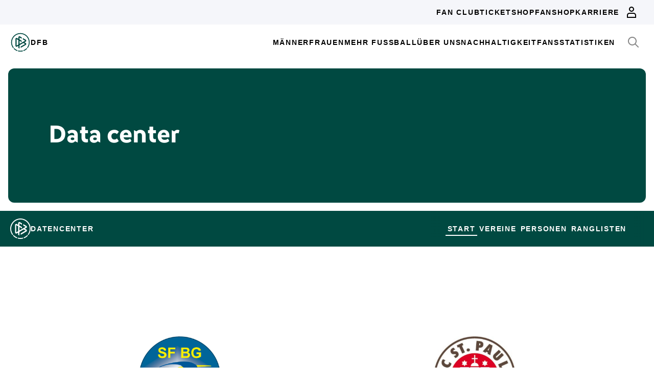

--- FILE ---
content_type: text/html; charset=utf-8
request_url: https://datencenter.dfb.de/en/data-center/team-comparison/sf-bg-marburg/fc-st-pauli-blind-football
body_size: 55938
content:
<!DOCTYPE html>
<html lang="en">
<head>
  <meta charset="utf-8">
  <meta http-equiv="x-ua-compatible" content="ie=edge"> <!-- † -->
  <meta name="viewport" content="width=device-width, initial-scale=1, shrink-to-fit=no">

  <title>Team comparison - DFB data center</title>

  <meta property="og:type" content="website">
  <meta property="og:url" content="https://datencenter.dfb.de/en/data-center/team-comparison/sf-bg-marburg/fc-st-pauli-blind-football">
  <meta property="og:title" content="Team comparison - DFB data center">
  <meta property="og:image" content="https://datencenter.dfb.de/img/datencenter/datencenter-big-16-9-en.jpg">
  <meta property="og:image:width" content="1600">
  <meta property="og:image:height" content="900">
  <meta property="og:description" content="Der Mannschaftsvergleich zwischen SF BG Blista Marburg und FC St. Pauli - alle Statistiken und Spiele.">
  <meta property="og:site_name" content="DFB data center">
  <meta property="og:locale" content="en_EN">

  <meta name="twitter:card" content="summary">
  <meta name="twitter:url" content="https://datencenter.dfb.de/en/data-center/team-comparison/sf-bg-marburg/fc-st-pauli-blind-football">
  <meta name="twitter:title" content="Team comparison - DFB data center">
  <meta name="twitter:description" content="Der Mannschaftsvergleich zwischen SF BG Blista Marburg und FC St. Pauli - alle Statistiken und Spiele.">
  <meta name="twitter:image" content="https://datencenter.dfb.deimg/datencenter/datencenter-medium-en.jpg">

  <meta name="description" content="Der Mannschaftsvergleich zwischen SF BG Blista Marburg und FC St. Pauli - alle Statistiken und Spiele.">
  <link rel="canonical" href="https://datencenter.dfb.de/en/data-center/team-comparison/sf-bg-marburg/fc-st-pauli-blind-football">

    <meta name="robots" content="index,follow">
    <meta name="googlebot" content="index,follow">

  <link href="/toolbox/favicon.png" rel="shortcut icon"></link>
  <link href="/toolbox/touch-icon-iphone.png" rel="apple-touch-icon"></link>
  <link href="/toolbox/touch-icon-ipad.png" rel="apple-touch-icon" sizes="76x76"></link>
  <link href="/toolbox/touch-icon-iphone-retina.png" rel="apple-touch-icon" sizes="120x120"></link>
  <link href="/toolbox/touch-icon-ipad-retina.png" rel="apple-touch-icon" sizes="152x152"></link>

  <script type="importmap" data-turbo-track="reload">{
  "imports": {
    "application": "/assets/application-31c02e35ff02c83c06fe67002f316a314f907c50d98986d0de3bcf33471962f8.js",
    "@hotwired/turbo-rails": "/assets/turbo.min-63ecc989e1e5df5f8665c854468cfb3a7f8e4c1c449391328b00b8d1481c67f3.js",
    "@hotwired/stimulus": "/assets/@hotwired--stimulus-379f09adbcd004e5b2c2793635d128b6e72c08d1ef5337bf8a5d1e260aaa403e.js",
    "@hotwired/stimulus-loading": "/assets/stimulus-loading-3576ce92b149ad5d6959438c6f291e2426c86df3b874c525b30faad51b0d96b3.js",
    "stimulus-use": "/assets/stimulus-use-5ce13a71e738ce2e87c32fcde8ce0a485c3a47d09b5c40f537862c664c692bb7.js",
    "dfb-web-components": "/assets/dfb-web-components-f747b49d784becd8d4aeca3d40a80caf862a8dbb9af829ff112367520b13c2ee.js",
    "stimulus-autocomplete": "/assets/stimulus-autocomplete-db62d6c44e96a8b465ccf65261cc8189936e1864b6282c67105ed83247146555.js",
    "controllers/application": "/assets/controllers/application-992de401b2daa10b774ececa0f4b3a9a17784229cf80053802bb0278bea09c8d.js",
    "controllers": "/assets/controllers/index-e39a43203a58b7edc0335927dfc2e083f9833b16fc65716da3104a10137fc64f.js",
    "controllers/news_controller": "/assets/controllers/news_controller-86ec3c765c2d6b39be42f22c7d412d4a6ca3ff7b852f51319b788a6e158495d0.js",
    "controllers/search_controller": "/assets/controllers/search_controller-b37cfd90f93efd0978ae58957c5c774c8b83dccc939377b113beb569ec41a8d1.js",
    "controllers/spinner_controller": "/assets/controllers/spinner_controller-9b1a607550b291501141728f5609c005404e56ac3ac0a43e324a7b121171907d.js",
    "controllers/turbo_frame_history_controller": "/assets/controllers/turbo_frame_history_controller-322a8e2a5fcba192ef7cdb0ea070db4be230eacd692afd5906819b9ab08ef135.js"
  }
}</script>
<link rel="modulepreload" href="/assets/application-31c02e35ff02c83c06fe67002f316a314f907c50d98986d0de3bcf33471962f8.js">
<link rel="modulepreload" href="/assets/turbo.min-63ecc989e1e5df5f8665c854468cfb3a7f8e4c1c449391328b00b8d1481c67f3.js">
<link rel="modulepreload" href="/assets/@hotwired--stimulus-379f09adbcd004e5b2c2793635d128b6e72c08d1ef5337bf8a5d1e260aaa403e.js">
<link rel="modulepreload" href="/assets/stimulus-loading-3576ce92b149ad5d6959438c6f291e2426c86df3b874c525b30faad51b0d96b3.js">
<link rel="modulepreload" href="/assets/stimulus-use-5ce13a71e738ce2e87c32fcde8ce0a485c3a47d09b5c40f537862c664c692bb7.js">
<link rel="modulepreload" href="/assets/dfb-web-components-f747b49d784becd8d4aeca3d40a80caf862a8dbb9af829ff112367520b13c2ee.js">
<link rel="modulepreload" href="/assets/stimulus-autocomplete-db62d6c44e96a8b465ccf65261cc8189936e1864b6282c67105ed83247146555.js">
<link rel="modulepreload" href="/assets/controllers/application-992de401b2daa10b774ececa0f4b3a9a17784229cf80053802bb0278bea09c8d.js">
<link rel="modulepreload" href="/assets/controllers/index-e39a43203a58b7edc0335927dfc2e083f9833b16fc65716da3104a10137fc64f.js">
<link rel="modulepreload" href="/assets/controllers/news_controller-86ec3c765c2d6b39be42f22c7d412d4a6ca3ff7b852f51319b788a6e158495d0.js">
<link rel="modulepreload" href="/assets/controllers/search_controller-b37cfd90f93efd0978ae58957c5c774c8b83dccc939377b113beb569ec41a8d1.js">
<link rel="modulepreload" href="/assets/controllers/spinner_controller-9b1a607550b291501141728f5609c005404e56ac3ac0a43e324a7b121171907d.js">
<link rel="modulepreload" href="/assets/controllers/turbo_frame_history_controller-322a8e2a5fcba192ef7cdb0ea070db4be230eacd692afd5906819b9ab08ef135.js">
<script type="module">import "application"</script>

    <link href="https://www.dfb.de/static/brands/dachmarke/assets/main.bundle.css" media="all" rel="stylesheet" type="text/css">
    <script src="https://www.dfb.de/static/dfb-web-components.js" data-proxy="true"></script>
    <script src="/assets/echarts.min-8b075f001650a5f0b497dfd2c9a94d1491f212fd1e56e43ae73a4493bf48f054.js"></script>

  <script type="text/javascript">
    window.leagueCurveData = {};
    window.global_request_path = '/en/data-center/team-comparison/sf-bg-marburg/fc-st-pauli-blind-football';
    window.i18n_magic_path_fragments = {};
    window.i18n_magic_path_fragments.current_matchday = 'current-matchday';
    window.i18n_magic_path_fragments.current_matchweek = 'current-matchweek';
  </script>



  <meta name="csrf-param" content="authenticity_token" />
<meta name="csrf-token" content="IUi3MRZ5oN7Icxt+lpyUigVtVDRuLkUSXbWtAsbLJhs8Udrjxr32oGRKlKu+GR5l15LTGj4ER6uo4YTp/v7sBw==" />
</head>
<body >
  <div style="margin-bottom: 3em">
  <dfb-header
    silentCheckSsoPath="https://datencenter.dfb.de/ensilent-check-sso.html"
    src="https://www.dfb.de/navigation/mainNavigation-de.json"
    brand="data-center"
  ></dfb-header>

  <section class="m-StageSection">
    <div class="m-StageSection-wrapper">
      <div class="m-StageSection-container">
        <div class="m-StageSection-text">
          <h2 class="dfb-Headline dfb-Headline--h2 headline">
            Data center
          </h2>
        </div>
      </div>
    </div>
  </section>

  <dfb-sub-navigation
    src="https://www.dfb.de/navigation/mainNavigation-de.json"
    brand="data-center"
    root-path="/datencenter"
  ></dfb-sub-navigation>
</div>


    
<div class="m-TeamComparison">
  <div class="m-TeamComparison-wrapper">
    <div class="m-TeamComparison-container">
      <div class="m-TeamComparison-content">
        <div class="m-TeamComparison-result">
          <div class="m-TeamComparison-team" data-team-kind="club">
            <img class="m-TeamComparison-logo" src="https://assets.dfb.de/uploads/000/068/159/original_SF_BG_Marburg.jpg?1493097617" alt="SF BG Blista Marburg">
            <div class="m-TeamComparison-title">SF BG Blista Marburg</div>
          </div>
          <div class="m-TeamComparison-score">vs</div>
          <div class="m-TeamComparison-team" data-team-kind="club">
            <img class="m-TeamComparison-logo" src="https://assets.dfb.de/uploads/000/322/840/original_FC_St_Pauli.jpg?1755173318" alt="FC St. Pauli">
            <div class="m-TeamComparison-title">FC St. Pauli</div>
          </div>
        </div>
        <div class="m-TeamComparison-balance">
          <div class="m-TeamComparison-caption">
            Head-to-head record for SF BG Blista Marburg
          </div>
          <div class="c-DonutChart">
            <div class="c-DonutChart-legend">
              <div class="c-DonutChart-legend-list">
                <div class="c-DonutChart-legend-item c-DonutChart-legend-item--won">
                  SF BG Blista Marburg win
                </div>
                <div class="c-DonutChart-legend-item c-DonutChart-legend-item--even">
                  Draw
                </div>
                <div class="c-DonutChart-legend-item c-DonutChart-legend-item--lost">
                  FC St. Pauli win
                </div>
              </div>
            </div>
            <div class="c-DonutChart-donut-charts">
              <div class="c-DonutChart-chart-item">
  <div class="c-DonutChart-title">Overall</div>
  <div class="c-DonutChart-chart">
    <div class="c-DonutChart-chart-number">15</div>
    <svg class="c-DonutChart-chart-svg" viewbox="0 0 200 200" version="1.1" xmlns="http://www.w3.org/2000/svg">
      <circle
        class="c-DonutChart-chart-segment c-DonutChart-chart-segment--won"
        r="84"
        cx="100"
        cy="100"
        stroke-dasharray="528"
        stroke-dashoffset="528"
        stroke-width="16"
        style="--stroke-dashoffset: 0"
        fill="transparent"
      />
      <circle
        class="c-DonutChart-chart-segment c-DonutChart-chart-segment--even"
        r="84"
        cx="100"
        cy="100"
        stroke-dasharray="528"
        stroke-dashoffset="528"
        stroke-width="16"
        style="--stroke-dashoffset: 247"
        fill="transparent"
      />
      <circle
        class="c-DonutChart-chart-segment c-DonutChart-chart-segment--lost"
        r="84"
        cx="100"
        cy="100"
        stroke-dasharray="528"
        stroke-dashoffset="528"
        stroke-width="16"
        style="--stroke-dashoffset: 317"
        fill="transparent"
      />
    </svg>
  </div>
  <div class="c-DonutChart-legend c-DonutChart-legend--small">
    <div class="c-DonutChart-legend-list">
      <div class="c-DonutChart-legend-item c-DonutChart-legend-item--won">7</div>
      <div class="c-DonutChart-legend-item c-DonutChart-legend-item--even">2</div>
      <div class="c-DonutChart-legend-item c-DonutChart-legend-item--lost">6</div>
    </div>
  </div>
</div>

              <div class="c-DonutChart-chart-item">
  <div class="c-DonutChart-title">Home</div>
  <div class="c-DonutChart-chart">
    <div class="c-DonutChart-chart-number">8</div>
    <svg class="c-DonutChart-chart-svg" viewbox="0 0 200 200" version="1.1" xmlns="http://www.w3.org/2000/svg">
      <circle
        class="c-DonutChart-chart-segment c-DonutChart-chart-segment--won"
        r="84"
        cx="100"
        cy="100"
        stroke-dasharray="528"
        stroke-dashoffset="528"
        stroke-width="16"
        style="--stroke-dashoffset: 0"
        fill="transparent"
      />
      <circle
        class="c-DonutChart-chart-segment c-DonutChart-chart-segment--even"
        r="84"
        cx="100"
        cy="100"
        stroke-dasharray="528"
        stroke-dashoffset="528"
        stroke-width="16"
        style="--stroke-dashoffset: 330"
        fill="transparent"
      />
      <circle
        class="c-DonutChart-chart-segment c-DonutChart-chart-segment--lost"
        r="84"
        cx="100"
        cy="100"
        stroke-dasharray="528"
        stroke-dashoffset="528"
        stroke-width="16"
        style="--stroke-dashoffset: 330"
        fill="transparent"
      />
    </svg>
  </div>
  <div class="c-DonutChart-legend c-DonutChart-legend--small">
    <div class="c-DonutChart-legend-list">
      <div class="c-DonutChart-legend-item c-DonutChart-legend-item--won">5</div>
      <div class="c-DonutChart-legend-item c-DonutChart-legend-item--even">0</div>
      <div class="c-DonutChart-legend-item c-DonutChart-legend-item--lost">3</div>
    </div>
  </div>
</div>

              <div class="c-DonutChart-chart-item">
  <div class="c-DonutChart-title">Away</div>
  <div class="c-DonutChart-chart">
    <div class="c-DonutChart-chart-number">7</div>
    <svg class="c-DonutChart-chart-svg" viewbox="0 0 200 200" version="1.1" xmlns="http://www.w3.org/2000/svg">
      <circle
        class="c-DonutChart-chart-segment c-DonutChart-chart-segment--won"
        r="84"
        cx="100"
        cy="100"
        stroke-dasharray="528"
        stroke-dashoffset="528"
        stroke-width="16"
        style="--stroke-dashoffset: 0"
        fill="transparent"
      />
      <circle
        class="c-DonutChart-chart-segment c-DonutChart-chart-segment--even"
        r="84"
        cx="100"
        cy="100"
        stroke-dasharray="528"
        stroke-dashoffset="528"
        stroke-width="16"
        style="--stroke-dashoffset: 151"
        fill="transparent"
      />
      <circle
        class="c-DonutChart-chart-segment c-DonutChart-chart-segment--lost"
        r="84"
        cx="100"
        cy="100"
        stroke-dasharray="528"
        stroke-dashoffset="528"
        stroke-width="16"
        style="--stroke-dashoffset: 302"
        fill="transparent"
      />
    </svg>
  </div>
  <div class="c-DonutChart-legend c-DonutChart-legend--small">
    <div class="c-DonutChart-legend-list">
      <div class="c-DonutChart-legend-item c-DonutChart-legend-item--won">2</div>
      <div class="c-DonutChart-legend-item c-DonutChart-legend-item--even">2</div>
      <div class="c-DonutChart-legend-item c-DonutChart-legend-item--lost">3</div>
    </div>
  </div>
</div>

            </div>
          </div>
        </div>

            <div class="m-TeamComparison-peak">
              <div class="m-TeamComparison-peak-item">
                <div class="m-TeamComparison-title">Biggest win</div>
                <div class="m-TeamComparison-peak-score">
                    2 : 0
                </div>
              </div>
              <div class="m-TeamComparison-peak-item">
                <div class="m-TeamComparison-title">Heaviest defeat</div>
                <div class="m-TeamComparison-peak-score">
                    1 : 4
                </div>
              </div>
            </div>

          <div class="m-TeamComparison-bar-chart">
  <div class="m-TeamComparison-bar-list">
            <div class="m-TeamComparison-bar-item">
        <div class="m-TeamComparison-bar-number m-TeamComparison-bar-number--home">18</div>
        <div class="m-TeamComparison-bar-wrapper m-TeamComparison-bar-wrapper--home" data-team-kind="club">
          <div class="m-TeamComparison-bar-graph" style="width: 40.0%;"></div>
          <img class="m-TeamComparison-bar-logo m-TeamComparison-bar-logo--home" src="https://assets.dfb.de/uploads/000/068/159/original_SF_BG_Marburg.jpg?1493097617" alt="SF BG Blista Marburg">
        </div>
        <div class="m-TeamComparison-bar-label m-TeamComparison-caption">Goals</div>
        <div class="m-TeamComparison-bar-wrapper m-TeamComparison-bar-wrapper--away" data-team-kind="club">
          <div class="m-TeamComparison-bar-graph" style="width: 37.77777777777778%;"></div>
          <img class="m-TeamComparison-bar-logo m-TeamComparison-bar-logo--away" src="https://assets.dfb.de/uploads/000/322/840/original_FC_St_Pauli.jpg?1755173318" alt="FC St. Pauli">
        </div>
        <div class="m-TeamComparison-bar-number m-TeamComparison-bar-number--away">17</div>
      </div>

            <div class="m-TeamComparison-bar-item">
        <div class="m-TeamComparison-bar-number m-TeamComparison-bar-number--home">6</div>
        <div class="m-TeamComparison-bar-wrapper m-TeamComparison-bar-wrapper--home" data-team-kind="club">
          <div class="m-TeamComparison-bar-graph" style="width: 13.333333333333334%;"></div>
        </div>
        <div class="m-TeamComparison-bar-label m-TeamComparison-caption">Clean sheets</div>
        <div class="m-TeamComparison-bar-wrapper m-TeamComparison-bar-wrapper--away" data-team-kind="club">
          <div class="m-TeamComparison-bar-graph" style="width: 8.88888888888889%;"></div>
        </div>
        <div class="m-TeamComparison-bar-number m-TeamComparison-bar-number--away">4</div>
      </div>

  </div>
</div>




        <div class="m-TeamComparison-matches">

            <div
  class="c-MatchTable"
  data-turbo="false"
>
    <h6 class="dfb-Headline dfb-Headline--h6 c-MatchTable-title">
      Blindenfußball-Bundesliga
    </h6>

  <div class="c-MatchTable-table">
    <div class="c-MatchTable-head">
      <div class="c-MatchTable-row">
        <div class="c-MatchTable-col c-MatchTable-info c-MatchTable-info--home">Date</div>
        <div class="c-MatchTable-col c-MatchTable-team c-MatchTable-team--home">Home</div>
        <div class="c-MatchTable-col c-MatchTable-center"></div>
        <div class="c-MatchTable-col c-MatchTable-team c-MatchTable-team--away">Away</div>
        <div class="c-MatchTable-col c-MatchTable-info c-MatchTable-info--away">Links</div>
      </div>
    </div>
    <div class="c-MatchTable-body">
      
              <div
  class="c-MatchTable-row"
>
  <div class="c-MatchTable-col c-MatchTable-info c-MatchTable-info--home" id="match_2375644">
    <div class="c-MatchTable-description">
      <p class="dfb-Paragraph dfb-Paragraph--small">
        Saturday, 2024-09-21 16:15
      </p>
    </div>
  </div>
  <div class="c-MatchTable-col c-MatchTable-team c-MatchTable-team--home" data-team-kind="club">
    <a href="https://datencenter.dfb.de/en/competitions/blindenfussball-bundesliga/seasons/19034/teams/fc-st-pauli-blind-football?datacenter_name=data-center?historize_title=Team+comparison&amp;historize_url=">FC St. Pauli</a>
    <img alt="Club logo FC St. Pauli" class="c-MatchTable-emblem" data-team-kind="club" src="https://assets.dfb.de/uploads/000/322/840/original_FC_St_Pauli.jpg?1755173318" />
  </div>
  <div class="c-MatchTable-col c-MatchTable-center">
      <div class="c-MatchTable-score">
          <a href="https://datencenter.dfb.de/en/data-center/blindenfussball-bundesliga/19034/5-matchday/2375644">
            1 : 0
</a>      </div>
  </div>
  <div class="c-MatchTable-col c-MatchTable-team c-MatchTable-team--away" data-team-kind="club">
    <img alt="Club logo SF BG Blista Marburg" class="c-MatchTable-emblem" data-team-kind="club" src="https://assets.dfb.de/uploads/000/068/159/original_SF_BG_Marburg.jpg?1493097617" />
    <a href="https://datencenter.dfb.de/en/competitions/blindenfussball-bundesliga/seasons/19034/teams/sf-bg-marburg?datacenter_name=data-center?historize_title=Team+comparison&amp;historize_url=">SF BG Blista Marburg</a>
  </div>
  <div class="c-MatchTable-col c-MatchTable-info c-MatchTable-info--away">



      <a class="c-MatchTable-link c-MatchTable-link--liveticker" style="display: none" href="https://datencenter.dfb.de/en/matches/2375644/liveticker?datacenter_name=data-center">
        <div class="dfb-Icon">
          <svg class="dfb-Symbol" width="24" height="24" viewBox="0 0 24 24">
            <path
              fill-rule="evenodd"
              clip-rule="evenodd"
              d="M20 12.8076V9C20 4.58172 16.4183 1 12 1C7.58176 1 4.00004 4.58172 4.00004 9V12.8076L1.52344 19H8.00004C8.00004 21.2091 9.7909 23 12 23C14.2092 23 16 21.2091 16 19H22.4766L20 12.8076ZM12 21C10.8961 20.9985 10.0015 20.104 10 19H14C13.9985 20.104 13.104 20.9985 12 21ZM4.47664 17L6.00004 13.1924V9C6.00004 5.68629 8.68633 3 12 3C15.3137 3 18 5.68629 18 9V13.1924L19.5234 17H4.47664Z"
              fill="currentColor"
            />
          </svg>
        </div>
        Liveticker
</a>  </div>
</div>
<div
  class="c-MatchTable-row"
>
  <div class="c-MatchTable-col c-MatchTable-info c-MatchTable-info--home" id="match_2351953">
    <div class="c-MatchTable-description">
      <p class="dfb-Paragraph dfb-Paragraph--small">
        Saturday, 2023-07-08 17:00
      </p>
    </div>
  </div>
  <div class="c-MatchTable-col c-MatchTable-team c-MatchTable-team--home" data-team-kind="club">
    <a href="https://datencenter.dfb.de/en/competitions/blindenfussball-bundesliga/seasons/18774/teams/fc-st-pauli-blind-football?datacenter_name=data-center?historize_title=Team+comparison&amp;historize_url=">FC St. Pauli</a>
    <img alt="Club logo FC St. Pauli" class="c-MatchTable-emblem" data-team-kind="club" src="https://assets.dfb.de/uploads/000/322/840/original_FC_St_Pauli.jpg?1755173318" />
  </div>
  <div class="c-MatchTable-col c-MatchTable-center">
      <div class="c-MatchTable-score">
          <a href="https://datencenter.dfb.de/en/data-center/blindenfussball-bundesliga/18774/4-matchday/2351953">
            1 : 1
</a>      </div>
  </div>
  <div class="c-MatchTable-col c-MatchTable-team c-MatchTable-team--away" data-team-kind="club">
    <img alt="Club logo SF BG Blista Marburg" class="c-MatchTable-emblem" data-team-kind="club" src="https://assets.dfb.de/uploads/000/068/159/original_SF_BG_Marburg.jpg?1493097617" />
    <a href="https://datencenter.dfb.de/en/competitions/blindenfussball-bundesliga/seasons/18774/teams/sf-bg-marburg?datacenter_name=data-center?historize_title=Team+comparison&amp;historize_url=">SF BG Blista Marburg</a>
  </div>
  <div class="c-MatchTable-col c-MatchTable-info c-MatchTable-info--away">



      <a class="c-MatchTable-link c-MatchTable-link--liveticker" style="display: none" href="https://datencenter.dfb.de/en/matches/2351953/liveticker?datacenter_name=data-center">
        <div class="dfb-Icon">
          <svg class="dfb-Symbol" width="24" height="24" viewBox="0 0 24 24">
            <path
              fill-rule="evenodd"
              clip-rule="evenodd"
              d="M20 12.8076V9C20 4.58172 16.4183 1 12 1C7.58176 1 4.00004 4.58172 4.00004 9V12.8076L1.52344 19H8.00004C8.00004 21.2091 9.7909 23 12 23C14.2092 23 16 21.2091 16 19H22.4766L20 12.8076ZM12 21C10.8961 20.9985 10.0015 20.104 10 19H14C13.9985 20.104 13.104 20.9985 12 21ZM4.47664 17L6.00004 13.1924V9C6.00004 5.68629 8.68633 3 12 3C15.3137 3 18 5.68629 18 9V13.1924L19.5234 17H4.47664Z"
              fill="currentColor"
            />
          </svg>
        </div>
        Liveticker
</a>  </div>
</div>
<div
  class="c-MatchTable-row"
>
  <div class="c-MatchTable-col c-MatchTable-info c-MatchTable-info--home" id="match_2337865">
    <div class="c-MatchTable-description">
      <p class="dfb-Paragraph dfb-Paragraph--small">
        Saturday, 2022-08-06 15:00
      </p>
    </div>
  </div>
  <div class="c-MatchTable-col c-MatchTable-team c-MatchTable-team--home" data-team-kind="club">
    <a href="https://datencenter.dfb.de/en/competitions/blindenfussball-bundesliga/seasons/18588/teams/sf-bg-marburg?datacenter_name=data-center?historize_title=Team+comparison&amp;historize_url=">SF BG Blista Marburg</a>
    <img alt="Club logo SF BG Blista Marburg" class="c-MatchTable-emblem" data-team-kind="club" src="https://assets.dfb.de/uploads/000/068/159/original_SF_BG_Marburg.jpg?1493097617" />
  </div>
  <div class="c-MatchTable-col c-MatchTable-center">
      <div class="c-MatchTable-score">
          <a href="https://datencenter.dfb.de/en/data-center/blindenfussball-bundesliga/18588/4-matchday/2337865">
            1 : 0
</a>      </div>
  </div>
  <div class="c-MatchTable-col c-MatchTable-team c-MatchTable-team--away" data-team-kind="club">
    <img alt="Club logo FC St. Pauli" class="c-MatchTable-emblem" data-team-kind="club" src="https://assets.dfb.de/uploads/000/322/840/original_FC_St_Pauli.jpg?1755173318" />
    <a href="https://datencenter.dfb.de/en/competitions/blindenfussball-bundesliga/seasons/18588/teams/fc-st-pauli-blind-football?datacenter_name=data-center?historize_title=Team+comparison&amp;historize_url=">FC St. Pauli</a>
  </div>
  <div class="c-MatchTable-col c-MatchTable-info c-MatchTable-info--away">



      <a class="c-MatchTable-link c-MatchTable-link--liveticker" style="display: none" href="https://datencenter.dfb.de/en/matches/2337865/liveticker?datacenter_name=data-center">
        <div class="dfb-Icon">
          <svg class="dfb-Symbol" width="24" height="24" viewBox="0 0 24 24">
            <path
              fill-rule="evenodd"
              clip-rule="evenodd"
              d="M20 12.8076V9C20 4.58172 16.4183 1 12 1C7.58176 1 4.00004 4.58172 4.00004 9V12.8076L1.52344 19H8.00004C8.00004 21.2091 9.7909 23 12 23C14.2092 23 16 21.2091 16 19H22.4766L20 12.8076ZM12 21C10.8961 20.9985 10.0015 20.104 10 19H14C13.9985 20.104 13.104 20.9985 12 21ZM4.47664 17L6.00004 13.1924V9C6.00004 5.68629 8.68633 3 12 3C15.3137 3 18 5.68629 18 9V13.1924L19.5234 17H4.47664Z"
              fill="currentColor"
            />
          </svg>
        </div>
        Liveticker
</a>  </div>
</div>
<div
  class="c-MatchTable-row"
>
  <div class="c-MatchTable-col c-MatchTable-info c-MatchTable-info--home" id="match_2322811">
    <div class="c-MatchTable-description">
      <p class="dfb-Paragraph dfb-Paragraph--small">
        Saturday, 2021-10-16 17:00
      </p>
    </div>
  </div>
  <div class="c-MatchTable-col c-MatchTable-team c-MatchTable-team--home" data-team-kind="club">
    <a href="https://datencenter.dfb.de/en/competitions/blindenfussball-bundesliga/seasons/18418/teams/fc-st-pauli-blind-football?datacenter_name=data-center?historize_title=Team+comparison&amp;historize_url=">FC St. Pauli</a>
    <img alt="Club logo FC St. Pauli" class="c-MatchTable-emblem" data-team-kind="club" src="https://assets.dfb.de/uploads/000/322/840/original_FC_St_Pauli.jpg?1755173318" />
  </div>
  <div class="c-MatchTable-col c-MatchTable-center">
      <div class="c-MatchTable-score">
          <a href="https://datencenter.dfb.de/en/data-center/blindenfussball-bundesliga/18418/4-matchday/2322811">
            1 : 1
</a>      </div>
  </div>
  <div class="c-MatchTable-col c-MatchTable-team c-MatchTable-team--away" data-team-kind="club">
    <img alt="Club logo SF BG Blista Marburg" class="c-MatchTable-emblem" data-team-kind="club" src="https://assets.dfb.de/uploads/000/068/159/original_SF_BG_Marburg.jpg?1493097617" />
    <a href="https://datencenter.dfb.de/en/competitions/blindenfussball-bundesliga/seasons/18418/teams/sf-bg-marburg?datacenter_name=data-center?historize_title=Team+comparison&amp;historize_url=">SF BG Blista Marburg</a>
  </div>
  <div class="c-MatchTable-col c-MatchTable-info c-MatchTable-info--away">



      <a class="c-MatchTable-link c-MatchTable-link--liveticker" style="display: none" href="https://datencenter.dfb.de/en/matches/2322811/liveticker?datacenter_name=data-center">
        <div class="dfb-Icon">
          <svg class="dfb-Symbol" width="24" height="24" viewBox="0 0 24 24">
            <path
              fill-rule="evenodd"
              clip-rule="evenodd"
              d="M20 12.8076V9C20 4.58172 16.4183 1 12 1C7.58176 1 4.00004 4.58172 4.00004 9V12.8076L1.52344 19H8.00004C8.00004 21.2091 9.7909 23 12 23C14.2092 23 16 21.2091 16 19H22.4766L20 12.8076ZM12 21C10.8961 20.9985 10.0015 20.104 10 19H14C13.9985 20.104 13.104 20.9985 12 21ZM4.47664 17L6.00004 13.1924V9C6.00004 5.68629 8.68633 3 12 3C15.3137 3 18 5.68629 18 9V13.1924L19.5234 17H4.47664Z"
              fill="currentColor"
            />
          </svg>
        </div>
        Liveticker
</a>  </div>
</div>
<div
  class="c-MatchTable-row"
>
  <div class="c-MatchTable-col c-MatchTable-info c-MatchTable-info--home" id="match_2319928">
    <div class="c-MatchTable-description">
      <p class="dfb-Paragraph dfb-Paragraph--small">
        Saturday, 2020-09-19 10:00
      </p>
    </div>
  </div>
  <div class="c-MatchTable-col c-MatchTable-team c-MatchTable-team--home" data-team-kind="club">
    <a href="https://datencenter.dfb.de/en/competitions/blindenfussball-bundesliga/seasons/18380/teams/sf-bg-marburg?datacenter_name=data-center?historize_title=Team+comparison&amp;historize_url=">SF BG Blista Marburg</a>
    <img alt="Club logo SF BG Blista Marburg" class="c-MatchTable-emblem" data-team-kind="club" src="https://assets.dfb.de/uploads/000/068/159/original_SF_BG_Marburg.jpg?1493097617" />
  </div>
  <div class="c-MatchTable-col c-MatchTable-center">
      <div class="c-MatchTable-score">
          <a href="https://datencenter.dfb.de/en/data-center/blindenfussball-bundesliga/18380/matchday/2319928">
            0 : 1
</a>      </div>
  </div>
  <div class="c-MatchTable-col c-MatchTable-team c-MatchTable-team--away" data-team-kind="club">
    <img alt="Club logo FC St. Pauli" class="c-MatchTable-emblem" data-team-kind="club" src="https://assets.dfb.de/uploads/000/322/840/original_FC_St_Pauli.jpg?1755173318" />
    <a href="https://datencenter.dfb.de/en/competitions/blindenfussball-bundesliga/seasons/18380/teams/fc-st-pauli-blind-football?datacenter_name=data-center?historize_title=Team+comparison&amp;historize_url=">FC St. Pauli</a>
  </div>
  <div class="c-MatchTable-col c-MatchTable-info c-MatchTable-info--away">



      <a class="c-MatchTable-link c-MatchTable-link--liveticker" style="display: none" href="https://datencenter.dfb.de/en/matches/2319928/liveticker?datacenter_name=data-center">
        <div class="dfb-Icon">
          <svg class="dfb-Symbol" width="24" height="24" viewBox="0 0 24 24">
            <path
              fill-rule="evenodd"
              clip-rule="evenodd"
              d="M20 12.8076V9C20 4.58172 16.4183 1 12 1C7.58176 1 4.00004 4.58172 4.00004 9V12.8076L1.52344 19H8.00004C8.00004 21.2091 9.7909 23 12 23C14.2092 23 16 21.2091 16 19H22.4766L20 12.8076ZM12 21C10.8961 20.9985 10.0015 20.104 10 19H14C13.9985 20.104 13.104 20.9985 12 21ZM4.47664 17L6.00004 13.1924V9C6.00004 5.68629 8.68633 3 12 3C15.3137 3 18 5.68629 18 9V13.1924L19.5234 17H4.47664Z"
              fill="currentColor"
            />
          </svg>
        </div>
        Liveticker
</a>  </div>
</div>
<div
  class="c-MatchTable-row"
>
  <div class="c-MatchTable-col c-MatchTable-info c-MatchTable-info--home" id="match_2302215">
    <div class="c-MatchTable-description">
      <p class="dfb-Paragraph dfb-Paragraph--small">
        Saturday, 2019-08-31 16:00
      </p>
    </div>
  </div>
  <div class="c-MatchTable-col c-MatchTable-team c-MatchTable-team--home" data-team-kind="club">
    <a href="https://datencenter.dfb.de/en/competitions/blindenfussball-bundesliga/seasons/17963/teams/fc-st-pauli-blind-football?datacenter_name=data-center?historize_title=Team+comparison&amp;historize_url=">FC St. Pauli</a>
    <img alt="Club logo FC St. Pauli" class="c-MatchTable-emblem" data-team-kind="club" src="https://assets.dfb.de/uploads/000/322/840/original_FC_St_Pauli.jpg?1755173318" />
  </div>
  <div class="c-MatchTable-col c-MatchTable-center">
      <div class="c-MatchTable-score">
          <a href="https://datencenter.dfb.de/en/data-center/blindenfussball-bundesliga/17963/final/2302215">
            0 : 2
              <br>
              <small>6m</small>
</a>      </div>
  </div>
  <div class="c-MatchTable-col c-MatchTable-team c-MatchTable-team--away" data-team-kind="club">
    <img alt="Club logo SF BG Blista Marburg" class="c-MatchTable-emblem" data-team-kind="club" src="https://assets.dfb.de/uploads/000/068/159/original_SF_BG_Marburg.jpg?1493097617" />
    <a href="https://datencenter.dfb.de/en/competitions/blindenfussball-bundesliga/seasons/17963/teams/sf-bg-marburg?datacenter_name=data-center?historize_title=Team+comparison&amp;historize_url=">SF BG Blista Marburg</a>
  </div>
  <div class="c-MatchTable-col c-MatchTable-info c-MatchTable-info--away">



      <a class="c-MatchTable-link c-MatchTable-link--liveticker" style="display: none" href="https://datencenter.dfb.de/en/matches/2302215/liveticker?datacenter_name=data-center">
        <div class="dfb-Icon">
          <svg class="dfb-Symbol" width="24" height="24" viewBox="0 0 24 24">
            <path
              fill-rule="evenodd"
              clip-rule="evenodd"
              d="M20 12.8076V9C20 4.58172 16.4183 1 12 1C7.58176 1 4.00004 4.58172 4.00004 9V12.8076L1.52344 19H8.00004C8.00004 21.2091 9.7909 23 12 23C14.2092 23 16 21.2091 16 19H22.4766L20 12.8076ZM12 21C10.8961 20.9985 10.0015 20.104 10 19H14C13.9985 20.104 13.104 20.9985 12 21ZM4.47664 17L6.00004 13.1924V9C6.00004 5.68629 8.68633 3 12 3C15.3137 3 18 5.68629 18 9V13.1924L19.5234 17H4.47664Z"
              fill="currentColor"
            />
          </svg>
        </div>
        Liveticker
</a>  </div>
</div>
<div
  class="c-MatchTable-row"
>
  <div class="c-MatchTable-col c-MatchTable-info c-MatchTable-info--home" id="match_2274737">
    <div class="c-MatchTable-description">
      <p class="dfb-Paragraph dfb-Paragraph--small">
        Sunday, 2019-08-11 09:00
      </p>
    </div>
  </div>
  <div class="c-MatchTable-col c-MatchTable-team c-MatchTable-team--home" data-team-kind="club">
    <a href="https://datencenter.dfb.de/en/competitions/blindenfussball-bundesliga/seasons/17963/teams/fc-st-pauli-blind-football?datacenter_name=data-center?historize_title=Team+comparison&amp;historize_url=">FC St. Pauli</a>
    <img alt="Club logo FC St. Pauli" class="c-MatchTable-emblem" data-team-kind="club" src="https://assets.dfb.de/uploads/000/322/840/original_FC_St_Pauli.jpg?1755173318" />
  </div>
  <div class="c-MatchTable-col c-MatchTable-center">
      <div class="c-MatchTable-score">
          <a href="https://datencenter.dfb.de/en/data-center/blindenfussball-bundesliga/17963/matchday/2274737">
            4 : 1
</a>      </div>
  </div>
  <div class="c-MatchTable-col c-MatchTable-team c-MatchTable-team--away" data-team-kind="club">
    <img alt="Club logo SF BG Blista Marburg" class="c-MatchTable-emblem" data-team-kind="club" src="https://assets.dfb.de/uploads/000/068/159/original_SF_BG_Marburg.jpg?1493097617" />
    <a href="https://datencenter.dfb.de/en/competitions/blindenfussball-bundesliga/seasons/17963/teams/sf-bg-marburg?datacenter_name=data-center?historize_title=Team+comparison&amp;historize_url=">SF BG Blista Marburg</a>
  </div>
  <div class="c-MatchTable-col c-MatchTable-info c-MatchTable-info--away">



      <a class="c-MatchTable-link c-MatchTable-link--liveticker" style="display: none" href="https://datencenter.dfb.de/en/matches/2274737/liveticker?datacenter_name=data-center">
        <div class="dfb-Icon">
          <svg class="dfb-Symbol" width="24" height="24" viewBox="0 0 24 24">
            <path
              fill-rule="evenodd"
              clip-rule="evenodd"
              d="M20 12.8076V9C20 4.58172 16.4183 1 12 1C7.58176 1 4.00004 4.58172 4.00004 9V12.8076L1.52344 19H8.00004C8.00004 21.2091 9.7909 23 12 23C14.2092 23 16 21.2091 16 19H22.4766L20 12.8076ZM12 21C10.8961 20.9985 10.0015 20.104 10 19H14C13.9985 20.104 13.104 20.9985 12 21ZM4.47664 17L6.00004 13.1924V9C6.00004 5.68629 8.68633 3 12 3C15.3137 3 18 5.68629 18 9V13.1924L19.5234 17H4.47664Z"
              fill="currentColor"
            />
          </svg>
        </div>
        Liveticker
</a>  </div>
</div>
<div
  class="c-MatchTable-row"
>
  <div class="c-MatchTable-col c-MatchTable-info c-MatchTable-info--home" id="match_2274723">
    <div class="c-MatchTable-description">
      <p class="dfb-Paragraph dfb-Paragraph--small">
        Saturday, 2019-07-20 11:00
      </p>
    </div>
  </div>
  <div class="c-MatchTable-col c-MatchTable-team c-MatchTable-team--home" data-team-kind="club">
    <a href="https://datencenter.dfb.de/en/competitions/blindenfussball-bundesliga/seasons/17963/teams/sf-bg-marburg?datacenter_name=data-center?historize_title=Team+comparison&amp;historize_url=">SF BG Blista Marburg</a>
    <img alt="Club logo SF BG Blista Marburg" class="c-MatchTable-emblem" data-team-kind="club" src="https://assets.dfb.de/uploads/000/068/159/original_SF_BG_Marburg.jpg?1493097617" />
  </div>
  <div class="c-MatchTable-col c-MatchTable-center">
      <div class="c-MatchTable-score">
          <a href="https://datencenter.dfb.de/en/data-center/blindenfussball-bundesliga/17963/matchday/2274723">
            0 : 1
</a>      </div>
  </div>
  <div class="c-MatchTable-col c-MatchTable-team c-MatchTable-team--away" data-team-kind="club">
    <img alt="Club logo FC St. Pauli" class="c-MatchTable-emblem" data-team-kind="club" src="https://assets.dfb.de/uploads/000/322/840/original_FC_St_Pauli.jpg?1755173318" />
    <a href="https://datencenter.dfb.de/en/competitions/blindenfussball-bundesliga/seasons/17963/teams/fc-st-pauli-blind-football?datacenter_name=data-center?historize_title=Team+comparison&amp;historize_url=">FC St. Pauli</a>
  </div>
  <div class="c-MatchTable-col c-MatchTable-info c-MatchTable-info--away">



      <a class="c-MatchTable-link c-MatchTable-link--liveticker" style="display: none" href="https://datencenter.dfb.de/en/matches/2274723/liveticker?datacenter_name=data-center">
        <div class="dfb-Icon">
          <svg class="dfb-Symbol" width="24" height="24" viewBox="0 0 24 24">
            <path
              fill-rule="evenodd"
              clip-rule="evenodd"
              d="M20 12.8076V9C20 4.58172 16.4183 1 12 1C7.58176 1 4.00004 4.58172 4.00004 9V12.8076L1.52344 19H8.00004C8.00004 21.2091 9.7909 23 12 23C14.2092 23 16 21.2091 16 19H22.4766L20 12.8076ZM12 21C10.8961 20.9985 10.0015 20.104 10 19H14C13.9985 20.104 13.104 20.9985 12 21ZM4.47664 17L6.00004 13.1924V9C6.00004 5.68629 8.68633 3 12 3C15.3137 3 18 5.68629 18 9V13.1924L19.5234 17H4.47664Z"
              fill="currentColor"
            />
          </svg>
        </div>
        Liveticker
</a>  </div>
</div>
<div
  class="c-MatchTable-row"
>
  <div class="c-MatchTable-col c-MatchTable-info c-MatchTable-info--home" id="match_2263806">
    <div class="c-MatchTable-description">
      <p class="dfb-Paragraph dfb-Paragraph--small">
        Sunday, 2018-06-24 12:00
      </p>
    </div>
  </div>
  <div class="c-MatchTable-col c-MatchTable-team c-MatchTable-team--home" data-team-kind="club">
    <a href="https://datencenter.dfb.de/en/competitions/blindenfussball-bundesliga/seasons/17853/teams/fc-st-pauli-blind-football?datacenter_name=data-center?historize_title=Team+comparison&amp;historize_url=">FC St. Pauli</a>
    <img alt="Club logo FC St. Pauli" class="c-MatchTable-emblem" data-team-kind="club" src="https://assets.dfb.de/uploads/000/322/840/original_FC_St_Pauli.jpg?1755173318" />
  </div>
  <div class="c-MatchTable-col c-MatchTable-center">
      <div class="c-MatchTable-score">
          <a href="https://datencenter.dfb.de/en/data-center/blindenfussball-bundesliga/17853/matchday/2263806">
            2 : 0
</a>      </div>
  </div>
  <div class="c-MatchTable-col c-MatchTable-team c-MatchTable-team--away" data-team-kind="club">
    <img alt="Club logo SF BG Blista Marburg" class="c-MatchTable-emblem" data-team-kind="club" src="https://assets.dfb.de/uploads/000/068/159/original_SF_BG_Marburg.jpg?1493097617" />
    <a href="https://datencenter.dfb.de/en/competitions/blindenfussball-bundesliga/seasons/17853/teams/sf-bg-marburg?datacenter_name=data-center?historize_title=Team+comparison&amp;historize_url=">SF BG Blista Marburg</a>
  </div>
  <div class="c-MatchTable-col c-MatchTable-info c-MatchTable-info--away">



      <a class="c-MatchTable-link c-MatchTable-link--liveticker" style="display: none" href="https://datencenter.dfb.de/en/matches/2263806/liveticker?datacenter_name=data-center">
        <div class="dfb-Icon">
          <svg class="dfb-Symbol" width="24" height="24" viewBox="0 0 24 24">
            <path
              fill-rule="evenodd"
              clip-rule="evenodd"
              d="M20 12.8076V9C20 4.58172 16.4183 1 12 1C7.58176 1 4.00004 4.58172 4.00004 9V12.8076L1.52344 19H8.00004C8.00004 21.2091 9.7909 23 12 23C14.2092 23 16 21.2091 16 19H22.4766L20 12.8076ZM12 21C10.8961 20.9985 10.0015 20.104 10 19H14C13.9985 20.104 13.104 20.9985 12 21ZM4.47664 17L6.00004 13.1924V9C6.00004 5.68629 8.68633 3 12 3C15.3137 3 18 5.68629 18 9V13.1924L19.5234 17H4.47664Z"
              fill="currentColor"
            />
          </svg>
        </div>
        Liveticker
</a>  </div>
</div>
<div
  class="c-MatchTable-row"
>
  <div class="c-MatchTable-col c-MatchTable-info c-MatchTable-info--home" id="match_2258765">
    <div class="c-MatchTable-description">
      <p class="dfb-Paragraph dfb-Paragraph--small">
        Saturday, 2017-09-09 15:30
      </p>
    </div>
  </div>
  <div class="c-MatchTable-col c-MatchTable-team c-MatchTable-team--home" data-team-kind="club">
    <a href="https://datencenter.dfb.de/en/competitions/blindenfussball-bundesliga/seasons/2017/teams/sf-bg-marburg?datacenter_name=data-center?historize_title=Team+comparison&amp;historize_url=">SF BG Blista Marburg</a>
    <img alt="Club logo SF BG Blista Marburg" class="c-MatchTable-emblem" data-team-kind="club" src="https://assets.dfb.de/uploads/000/068/159/original_SF_BG_Marburg.jpg?1493097617" />
  </div>
  <div class="c-MatchTable-col c-MatchTable-center">
      <div class="c-MatchTable-score">
          <a href="https://datencenter.dfb.de/en/data-center/blindenfussball-bundesliga/2017/final/2258765">
            2 : 3
              <br>
              <small>6m</small>
</a>      </div>
  </div>
  <div class="c-MatchTable-col c-MatchTable-team c-MatchTable-team--away" data-team-kind="club">
    <img alt="Club logo FC St. Pauli" class="c-MatchTable-emblem" data-team-kind="club" src="https://assets.dfb.de/uploads/000/322/840/original_FC_St_Pauli.jpg?1755173318" />
    <a href="https://datencenter.dfb.de/en/competitions/blindenfussball-bundesliga/seasons/2017/teams/fc-st-pauli-blind-football?datacenter_name=data-center?historize_title=Team+comparison&amp;historize_url=">FC St. Pauli</a>
  </div>
  <div class="c-MatchTable-col c-MatchTable-info c-MatchTable-info--away">



      <a class="c-MatchTable-link c-MatchTable-link--liveticker" style="display: none" href="https://datencenter.dfb.de/en/matches/2258765/liveticker?datacenter_name=data-center">
        <div class="dfb-Icon">
          <svg class="dfb-Symbol" width="24" height="24" viewBox="0 0 24 24">
            <path
              fill-rule="evenodd"
              clip-rule="evenodd"
              d="M20 12.8076V9C20 4.58172 16.4183 1 12 1C7.58176 1 4.00004 4.58172 4.00004 9V12.8076L1.52344 19H8.00004C8.00004 21.2091 9.7909 23 12 23C14.2092 23 16 21.2091 16 19H22.4766L20 12.8076ZM12 21C10.8961 20.9985 10.0015 20.104 10 19H14C13.9985 20.104 13.104 20.9985 12 21ZM4.47664 17L6.00004 13.1924V9C6.00004 5.68629 8.68633 3 12 3C15.3137 3 18 5.68629 18 9V13.1924L19.5234 17H4.47664Z"
              fill="currentColor"
            />
          </svg>
        </div>
        Liveticker
</a>  </div>
</div>
<div
  class="c-MatchTable-row"
>
  <div class="c-MatchTable-col c-MatchTable-info c-MatchTable-info--home" id="match_2258755">
    <div class="c-MatchTable-description">
      <p class="dfb-Paragraph dfb-Paragraph--small">
        Saturday, 2017-07-15 08:30
      </p>
    </div>
  </div>
  <div class="c-MatchTable-col c-MatchTable-team c-MatchTable-team--home" data-team-kind="club">
    <a href="https://datencenter.dfb.de/en/competitions/blindenfussball-bundesliga/seasons/2017/teams/sf-bg-marburg?datacenter_name=data-center?historize_title=Team+comparison&amp;historize_url=">SF BG Blista Marburg</a>
    <img alt="Club logo SF BG Blista Marburg" class="c-MatchTable-emblem" data-team-kind="club" src="https://assets.dfb.de/uploads/000/068/159/original_SF_BG_Marburg.jpg?1493097617" />
  </div>
  <div class="c-MatchTable-col c-MatchTable-center">
      <div class="c-MatchTable-score">
          <a href="https://datencenter.dfb.de/en/data-center/blindenfussball-bundesliga/2017/matchday/2258755">
            2 : 1
</a>      </div>
  </div>
  <div class="c-MatchTable-col c-MatchTable-team c-MatchTable-team--away" data-team-kind="club">
    <img alt="Club logo FC St. Pauli" class="c-MatchTable-emblem" data-team-kind="club" src="https://assets.dfb.de/uploads/000/322/840/original_FC_St_Pauli.jpg?1755173318" />
    <a href="https://datencenter.dfb.de/en/competitions/blindenfussball-bundesliga/seasons/2017/teams/fc-st-pauli-blind-football?datacenter_name=data-center?historize_title=Team+comparison&amp;historize_url=">FC St. Pauli</a>
  </div>
  <div class="c-MatchTable-col c-MatchTable-info c-MatchTable-info--away">



      <a class="c-MatchTable-link c-MatchTable-link--liveticker" style="display: none" href="https://datencenter.dfb.de/en/matches/2258755/liveticker?datacenter_name=data-center">
        <div class="dfb-Icon">
          <svg class="dfb-Symbol" width="24" height="24" viewBox="0 0 24 24">
            <path
              fill-rule="evenodd"
              clip-rule="evenodd"
              d="M20 12.8076V9C20 4.58172 16.4183 1 12 1C7.58176 1 4.00004 4.58172 4.00004 9V12.8076L1.52344 19H8.00004C8.00004 21.2091 9.7909 23 12 23C14.2092 23 16 21.2091 16 19H22.4766L20 12.8076ZM12 21C10.8961 20.9985 10.0015 20.104 10 19H14C13.9985 20.104 13.104 20.9985 12 21ZM4.47664 17L6.00004 13.1924V9C6.00004 5.68629 8.68633 3 12 3C15.3137 3 18 5.68629 18 9V13.1924L19.5234 17H4.47664Z"
              fill="currentColor"
            />
          </svg>
        </div>
        Liveticker
</a>  </div>
</div>
<div
  class="c-MatchTable-row"
>
  <div class="c-MatchTable-col c-MatchTable-info c-MatchTable-info--home" id="match_2232998">
    <div class="c-MatchTable-description">
      <p class="dfb-Paragraph dfb-Paragraph--small">
        Saturday, 2016-07-16 17:00
      </p>
    </div>
  </div>
  <div class="c-MatchTable-col c-MatchTable-team c-MatchTable-team--home" data-team-kind="club">
    <a href="https://datencenter.dfb.de/en/competitions/blindenfussball-bundesliga/seasons/2016/teams/fc-st-pauli-blind-football?datacenter_name=data-center?historize_title=Team+comparison&amp;historize_url=">FC St. Pauli</a>
    <img alt="Club logo FC St. Pauli" class="c-MatchTable-emblem" data-team-kind="club" src="https://assets.dfb.de/uploads/000/322/840/original_FC_St_Pauli.jpg?1755173318" />
  </div>
  <div class="c-MatchTable-col c-MatchTable-center">
      <div class="c-MatchTable-score">
          <a href="https://datencenter.dfb.de/en/data-center/blindenfussball-bundesliga/2016/3-matchday/2232998">
            0 : 1
</a>      </div>
  </div>
  <div class="c-MatchTable-col c-MatchTable-team c-MatchTable-team--away" data-team-kind="club">
    <img alt="Club logo SF BG Blista Marburg" class="c-MatchTable-emblem" data-team-kind="club" src="https://assets.dfb.de/uploads/000/068/159/original_SF_BG_Marburg.jpg?1493097617" />
    <a href="https://datencenter.dfb.de/en/competitions/blindenfussball-bundesliga/seasons/2016/teams/sf-bg-marburg?datacenter_name=data-center?historize_title=Team+comparison&amp;historize_url=">SF BG Blista Marburg</a>
  </div>
  <div class="c-MatchTable-col c-MatchTable-info c-MatchTable-info--away">



      <a class="c-MatchTable-link c-MatchTable-link--liveticker" style="display: none" href="https://datencenter.dfb.de/en/matches/2232998/liveticker?datacenter_name=data-center">
        <div class="dfb-Icon">
          <svg class="dfb-Symbol" width="24" height="24" viewBox="0 0 24 24">
            <path
              fill-rule="evenodd"
              clip-rule="evenodd"
              d="M20 12.8076V9C20 4.58172 16.4183 1 12 1C7.58176 1 4.00004 4.58172 4.00004 9V12.8076L1.52344 19H8.00004C8.00004 21.2091 9.7909 23 12 23C14.2092 23 16 21.2091 16 19H22.4766L20 12.8076ZM12 21C10.8961 20.9985 10.0015 20.104 10 19H14C13.9985 20.104 13.104 20.9985 12 21ZM4.47664 17L6.00004 13.1924V9C6.00004 5.68629 8.68633 3 12 3C15.3137 3 18 5.68629 18 9V13.1924L19.5234 17H4.47664Z"
              fill="currentColor"
            />
          </svg>
        </div>
        Liveticker
</a>  </div>
</div>
<div
  class="c-MatchTable-row"
>
  <div class="c-MatchTable-col c-MatchTable-info c-MatchTable-info--home" id="match_2224324">
    <div class="c-MatchTable-description">
      <p class="dfb-Paragraph dfb-Paragraph--small">
        Sunday, 2015-05-03 11:00
      </p>
    </div>
  </div>
  <div class="c-MatchTable-col c-MatchTable-team c-MatchTable-team--home" data-team-kind="club">
    <a href="https://datencenter.dfb.de/en/competitions/blindenfussball-bundesliga/seasons/2015/teams/sf-bg-marburg?datacenter_name=data-center?historize_title=Team+comparison&amp;historize_url=">SF BG Blista Marburg</a>
    <img alt="Club logo SF BG Blista Marburg" class="c-MatchTable-emblem" data-team-kind="club" src="https://assets.dfb.de/uploads/000/068/159/original_SF_BG_Marburg.jpg?1493097617" />
  </div>
  <div class="c-MatchTable-col c-MatchTable-center">
      <div class="c-MatchTable-score">
          <a href="https://datencenter.dfb.de/en/data-center/blindenfussball-bundesliga/2015/1-matchday/2224324">
            1 : 0
</a>      </div>
  </div>
  <div class="c-MatchTable-col c-MatchTable-team c-MatchTable-team--away" data-team-kind="club">
    <img alt="Club logo FC St. Pauli" class="c-MatchTable-emblem" data-team-kind="club" src="https://assets.dfb.de/uploads/000/322/840/original_FC_St_Pauli.jpg?1755173318" />
    <a href="https://datencenter.dfb.de/en/competitions/blindenfussball-bundesliga/seasons/2015/teams/fc-st-pauli-blind-football?datacenter_name=data-center?historize_title=Team+comparison&amp;historize_url=">FC St. Pauli</a>
  </div>
  <div class="c-MatchTable-col c-MatchTable-info c-MatchTable-info--away">



      <a class="c-MatchTable-link c-MatchTable-link--liveticker" style="display: none" href="https://datencenter.dfb.de/en/matches/2224324/liveticker?datacenter_name=data-center">
        <div class="dfb-Icon">
          <svg class="dfb-Symbol" width="24" height="24" viewBox="0 0 24 24">
            <path
              fill-rule="evenodd"
              clip-rule="evenodd"
              d="M20 12.8076V9C20 4.58172 16.4183 1 12 1C7.58176 1 4.00004 4.58172 4.00004 9V12.8076L1.52344 19H8.00004C8.00004 21.2091 9.7909 23 12 23C14.2092 23 16 21.2091 16 19H22.4766L20 12.8076ZM12 21C10.8961 20.9985 10.0015 20.104 10 19H14C13.9985 20.104 13.104 20.9985 12 21ZM4.47664 17L6.00004 13.1924V9C6.00004 5.68629 8.68633 3 12 3C15.3137 3 18 5.68629 18 9V13.1924L19.5234 17H4.47664Z"
              fill="currentColor"
            />
          </svg>
        </div>
        Liveticker
</a>  </div>
</div>
<div
  class="c-MatchTable-row"
>
  <div class="c-MatchTable-col c-MatchTable-info c-MatchTable-info--home" id="match_2225164">
    <div class="c-MatchTable-description">
      <p class="dfb-Paragraph dfb-Paragraph--small">
        Sunday, 2014-07-20 13:00
      </p>
    </div>
  </div>
  <div class="c-MatchTable-col c-MatchTable-team c-MatchTable-team--home" data-team-kind="club">
    <a href="https://datencenter.dfb.de/en/competitions/blindenfussball-bundesliga/seasons/2014/teams/sf-bg-marburg?datacenter_name=data-center?historize_title=Team+comparison&amp;historize_url=">SF BG Blista Marburg</a>
    <img alt="Club logo SF BG Blista Marburg" class="c-MatchTable-emblem" data-team-kind="club" src="https://assets.dfb.de/uploads/000/068/159/original_SF_BG_Marburg.jpg?1493097617" />
  </div>
  <div class="c-MatchTable-col c-MatchTable-center">
      <div class="c-MatchTable-score">
          <a href="https://datencenter.dfb.de/en/data-center/blindenfussball-bundesliga/2014/3-matchday/2225164">
            2 : 0
</a>      </div>
  </div>
  <div class="c-MatchTable-col c-MatchTable-team c-MatchTable-team--away" data-team-kind="club">
    <img alt="Club logo FC St. Pauli" class="c-MatchTable-emblem" data-team-kind="club" src="https://assets.dfb.de/uploads/000/322/840/original_FC_St_Pauli.jpg?1755173318" />
    <a href="https://datencenter.dfb.de/en/competitions/blindenfussball-bundesliga/seasons/2014/teams/fc-st-pauli-blind-football?datacenter_name=data-center?historize_title=Team+comparison&amp;historize_url=">FC St. Pauli</a>
  </div>
  <div class="c-MatchTable-col c-MatchTable-info c-MatchTable-info--away">



      <a class="c-MatchTable-link c-MatchTable-link--liveticker" style="display: none" href="https://datencenter.dfb.de/en/matches/2225164/liveticker?datacenter_name=data-center">
        <div class="dfb-Icon">
          <svg class="dfb-Symbol" width="24" height="24" viewBox="0 0 24 24">
            <path
              fill-rule="evenodd"
              clip-rule="evenodd"
              d="M20 12.8076V9C20 4.58172 16.4183 1 12 1C7.58176 1 4.00004 4.58172 4.00004 9V12.8076L1.52344 19H8.00004C8.00004 21.2091 9.7909 23 12 23C14.2092 23 16 21.2091 16 19H22.4766L20 12.8076ZM12 21C10.8961 20.9985 10.0015 20.104 10 19H14C13.9985 20.104 13.104 20.9985 12 21ZM4.47664 17L6.00004 13.1924V9C6.00004 5.68629 8.68633 3 12 3C15.3137 3 18 5.68629 18 9V13.1924L19.5234 17H4.47664Z"
              fill="currentColor"
            />
          </svg>
        </div>
        Liveticker
</a>  </div>
</div>
<div
  class="c-MatchTable-row"
>
  <div class="c-MatchTable-col c-MatchTable-info c-MatchTable-info--home" id="match_2226379">
    <div class="c-MatchTable-description">
      <p class="dfb-Paragraph dfb-Paragraph--small">
        Sunday, 2013-07-07 09:00
      </p>
    </div>
  </div>
  <div class="c-MatchTable-col c-MatchTable-team c-MatchTable-team--home" data-team-kind="club">
    <a href="https://datencenter.dfb.de/en/competitions/blindenfussball-bundesliga/seasons/2013/teams/sf-bg-marburg?datacenter_name=data-center?historize_title=Team+comparison&amp;historize_url=">SF BG Blista Marburg</a>
    <img alt="Club logo SF BG Blista Marburg" class="c-MatchTable-emblem" data-team-kind="club" src="https://assets.dfb.de/uploads/000/068/159/original_SF_BG_Marburg.jpg?1493097617" />
  </div>
  <div class="c-MatchTable-col c-MatchTable-center">
      <div class="c-MatchTable-score">
          <a href="https://datencenter.dfb.de/en/data-center/blindenfussball-bundesliga/2013/4-matchday/2226379">
            2 : 0
</a>      </div>
  </div>
  <div class="c-MatchTable-col c-MatchTable-team c-MatchTable-team--away" data-team-kind="club">
    <img alt="Club logo FC St. Pauli" class="c-MatchTable-emblem" data-team-kind="club" src="https://assets.dfb.de/uploads/000/322/840/original_FC_St_Pauli.jpg?1755173318" />
    <a href="https://datencenter.dfb.de/en/competitions/blindenfussball-bundesliga/seasons/2013/teams/fc-st-pauli-blind-football?datacenter_name=data-center?historize_title=Team+comparison&amp;historize_url=">FC St. Pauli</a>
  </div>
  <div class="c-MatchTable-col c-MatchTable-info c-MatchTable-info--away">



      <a class="c-MatchTable-link c-MatchTable-link--liveticker" style="display: none" href="https://datencenter.dfb.de/en/matches/2226379/liveticker?datacenter_name=data-center">
        <div class="dfb-Icon">
          <svg class="dfb-Symbol" width="24" height="24" viewBox="0 0 24 24">
            <path
              fill-rule="evenodd"
              clip-rule="evenodd"
              d="M20 12.8076V9C20 4.58172 16.4183 1 12 1C7.58176 1 4.00004 4.58172 4.00004 9V12.8076L1.52344 19H8.00004C8.00004 21.2091 9.7909 23 12 23C14.2092 23 16 21.2091 16 19H22.4766L20 12.8076ZM12 21C10.8961 20.9985 10.0015 20.104 10 19H14C13.9985 20.104 13.104 20.9985 12 21ZM4.47664 17L6.00004 13.1924V9C6.00004 5.68629 8.68633 3 12 3C15.3137 3 18 5.68629 18 9V13.1924L19.5234 17H4.47664Z"
              fill="currentColor"
            />
          </svg>
        </div>
        Liveticker
</a>  </div>
</div>


    </div>
  </div>
</div>
        </div>
      </div>
    </div>
  </div>
</div>



<div style="margin-top: 3em">
<dfb-footer
  src="https://www.dfb.de/navigation/footerNavigation-de.json"
  apiKey="4_3cVBlcDZ91NJQa7FNiuQvg"
></dfb-footer>
</div>

  <div class="u-Sprite" data-href="/sprite.svg" data-revision="0"></div>
  <script src="https://www.dfb.de/static/brands/dachmarke/assets/main.bundle.js" data-proxy="true"></script>
</body>
</html>
